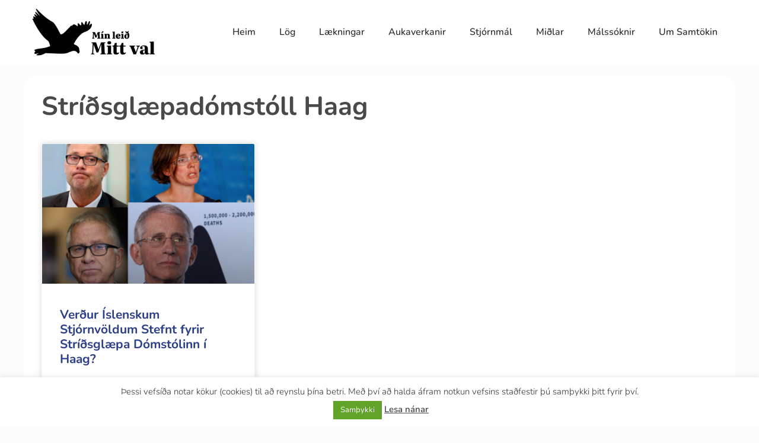

--- FILE ---
content_type: text/html; charset=UTF-8
request_url: http://mittval.is/tag/stridsglaepadomstoll-haag/
body_size: 11655
content:
<!doctype html>
<html lang="is">
<head>
	<meta charset="UTF-8">
	<meta name="viewport" content="width=device-width, initial-scale=1">
	<link rel="profile" href="https://gmpg.org/xfn/11">
	<meta name='robots' content='index, follow, max-image-preview:large, max-snippet:-1, max-video-preview:-1' />
	<style>img:is([sizes="auto" i], [sizes^="auto," i]) { contain-intrinsic-size: 3000px 1500px }</style>
	
	<!-- This site is optimized with the Yoast SEO plugin v25.7 - https://yoast.com/wordpress/plugins/seo/ -->
	<title>Stríðsglæpadómstóll Haag Archives - mittval.is</title>
	<link rel="canonical" href="http://mittval.is/tag/stridsglaepadomstoll-haag/" />
	<meta property="og:locale" content="is_IS" />
	<meta property="og:type" content="article" />
	<meta property="og:title" content="Stríðsglæpadómstóll Haag Archives - mittval.is" />
	<meta property="og:url" content="http://mittval.is/tag/stridsglaepadomstoll-haag/" />
	<meta property="og:site_name" content="mittval.is" />
	<meta name="twitter:card" content="summary_large_image" />
	<script type="application/ld+json" class="yoast-schema-graph">{"@context":"https://schema.org","@graph":[{"@type":"CollectionPage","@id":"http://mittval.is/tag/stridsglaepadomstoll-haag/","url":"http://mittval.is/tag/stridsglaepadomstoll-haag/","name":"Stríðsglæpadómstóll Haag Archives - mittval.is","isPartOf":{"@id":"https://mittval.is/#website"},"primaryImageOfPage":{"@id":"http://mittval.is/tag/stridsglaepadomstoll-haag/#primaryimage"},"image":{"@id":"http://mittval.is/tag/stridsglaepadomstoll-haag/#primaryimage"},"thumbnailUrl":"http://mittval.is/wp-content/uploads/2021/12/Screen-Shot-2021-12-29-at-15.03.01-1.png","breadcrumb":{"@id":"http://mittval.is/tag/stridsglaepadomstoll-haag/#breadcrumb"},"inLanguage":"is"},{"@type":"ImageObject","inLanguage":"is","@id":"http://mittval.is/tag/stridsglaepadomstoll-haag/#primaryimage","url":"http://mittval.is/wp-content/uploads/2021/12/Screen-Shot-2021-12-29-at-15.03.01-1.png","contentUrl":"http://mittval.is/wp-content/uploads/2021/12/Screen-Shot-2021-12-29-at-15.03.01-1.png","width":2292,"height":1776},{"@type":"BreadcrumbList","@id":"http://mittval.is/tag/stridsglaepadomstoll-haag/#breadcrumb","itemListElement":[{"@type":"ListItem","position":1,"name":"Heim","item":"https://mittval.is/"},{"@type":"ListItem","position":2,"name":"Stríðsglæpadómstóll Haag"}]},{"@type":"WebSite","@id":"https://mittval.is/#website","url":"https://mittval.is/","name":"mittval.is","description":"Mín leið - Mitt val","potentialAction":[{"@type":"SearchAction","target":{"@type":"EntryPoint","urlTemplate":"https://mittval.is/?s={search_term_string}"},"query-input":{"@type":"PropertyValueSpecification","valueRequired":true,"valueName":"search_term_string"}}],"inLanguage":"is"}]}</script>
	<!-- / Yoast SEO plugin. -->


<script>
window._wpemojiSettings = {"baseUrl":"https:\/\/s.w.org\/images\/core\/emoji\/16.0.1\/72x72\/","ext":".png","svgUrl":"https:\/\/s.w.org\/images\/core\/emoji\/16.0.1\/svg\/","svgExt":".svg","source":{"concatemoji":"http:\/\/mittval.is\/wp-includes\/js\/wp-emoji-release.min.js?ver=14b187f49f92547abc8d033a33590204"}};
/*! This file is auto-generated */
!function(s,n){var o,i,e;function c(e){try{var t={supportTests:e,timestamp:(new Date).valueOf()};sessionStorage.setItem(o,JSON.stringify(t))}catch(e){}}function p(e,t,n){e.clearRect(0,0,e.canvas.width,e.canvas.height),e.fillText(t,0,0);var t=new Uint32Array(e.getImageData(0,0,e.canvas.width,e.canvas.height).data),a=(e.clearRect(0,0,e.canvas.width,e.canvas.height),e.fillText(n,0,0),new Uint32Array(e.getImageData(0,0,e.canvas.width,e.canvas.height).data));return t.every(function(e,t){return e===a[t]})}function u(e,t){e.clearRect(0,0,e.canvas.width,e.canvas.height),e.fillText(t,0,0);for(var n=e.getImageData(16,16,1,1),a=0;a<n.data.length;a++)if(0!==n.data[a])return!1;return!0}function f(e,t,n,a){switch(t){case"flag":return n(e,"\ud83c\udff3\ufe0f\u200d\u26a7\ufe0f","\ud83c\udff3\ufe0f\u200b\u26a7\ufe0f")?!1:!n(e,"\ud83c\udde8\ud83c\uddf6","\ud83c\udde8\u200b\ud83c\uddf6")&&!n(e,"\ud83c\udff4\udb40\udc67\udb40\udc62\udb40\udc65\udb40\udc6e\udb40\udc67\udb40\udc7f","\ud83c\udff4\u200b\udb40\udc67\u200b\udb40\udc62\u200b\udb40\udc65\u200b\udb40\udc6e\u200b\udb40\udc67\u200b\udb40\udc7f");case"emoji":return!a(e,"\ud83e\udedf")}return!1}function g(e,t,n,a){var r="undefined"!=typeof WorkerGlobalScope&&self instanceof WorkerGlobalScope?new OffscreenCanvas(300,150):s.createElement("canvas"),o=r.getContext("2d",{willReadFrequently:!0}),i=(o.textBaseline="top",o.font="600 32px Arial",{});return e.forEach(function(e){i[e]=t(o,e,n,a)}),i}function t(e){var t=s.createElement("script");t.src=e,t.defer=!0,s.head.appendChild(t)}"undefined"!=typeof Promise&&(o="wpEmojiSettingsSupports",i=["flag","emoji"],n.supports={everything:!0,everythingExceptFlag:!0},e=new Promise(function(e){s.addEventListener("DOMContentLoaded",e,{once:!0})}),new Promise(function(t){var n=function(){try{var e=JSON.parse(sessionStorage.getItem(o));if("object"==typeof e&&"number"==typeof e.timestamp&&(new Date).valueOf()<e.timestamp+604800&&"object"==typeof e.supportTests)return e.supportTests}catch(e){}return null}();if(!n){if("undefined"!=typeof Worker&&"undefined"!=typeof OffscreenCanvas&&"undefined"!=typeof URL&&URL.createObjectURL&&"undefined"!=typeof Blob)try{var e="postMessage("+g.toString()+"("+[JSON.stringify(i),f.toString(),p.toString(),u.toString()].join(",")+"));",a=new Blob([e],{type:"text/javascript"}),r=new Worker(URL.createObjectURL(a),{name:"wpTestEmojiSupports"});return void(r.onmessage=function(e){c(n=e.data),r.terminate(),t(n)})}catch(e){}c(n=g(i,f,p,u))}t(n)}).then(function(e){for(var t in e)n.supports[t]=e[t],n.supports.everything=n.supports.everything&&n.supports[t],"flag"!==t&&(n.supports.everythingExceptFlag=n.supports.everythingExceptFlag&&n.supports[t]);n.supports.everythingExceptFlag=n.supports.everythingExceptFlag&&!n.supports.flag,n.DOMReady=!1,n.readyCallback=function(){n.DOMReady=!0}}).then(function(){return e}).then(function(){var e;n.supports.everything||(n.readyCallback(),(e=n.source||{}).concatemoji?t(e.concatemoji):e.wpemoji&&e.twemoji&&(t(e.twemoji),t(e.wpemoji)))}))}((window,document),window._wpemojiSettings);
</script>
<style id='wp-emoji-styles-inline-css'>

	img.wp-smiley, img.emoji {
		display: inline !important;
		border: none !important;
		box-shadow: none !important;
		height: 1em !important;
		width: 1em !important;
		margin: 0 0.07em !important;
		vertical-align: -0.1em !important;
		background: none !important;
		padding: 0 !important;
	}
</style>
<link rel='stylesheet' id='cookie-law-info-css' href='http://mittval.is/wp-content/plugins/cookie-law-info/legacy/public/css/cookie-law-info-public.css?ver=3.3.3' media='all' />
<link rel='stylesheet' id='cookie-law-info-gdpr-css' href='http://mittval.is/wp-content/plugins/cookie-law-info/legacy/public/css/cookie-law-info-gdpr.css?ver=3.3.3' media='all' />
<link rel='stylesheet' id='spbsm-stylesheet-css' href='http://mittval.is/wp-content/plugins/superb-social-share-and-follow-buttons//assets/css/frontend.css?ver=116.0.0' media='all' />
<link rel='stylesheet' id='spbsm-lato-font-css' href='http://mittval.is/wp-content/plugins/superb-social-share-and-follow-buttons//assets/lato/styles.css?ver=116.0.0' media='all' />
<link rel='stylesheet' id='hello-elementor-css' href='http://mittval.is/wp-content/themes/hello-elementor/assets/css/reset.css?ver=3.4.4' media='all' />
<link rel='stylesheet' id='hello-elementor-theme-style-css' href='http://mittval.is/wp-content/themes/hello-elementor/assets/css/theme.css?ver=3.4.4' media='all' />
<link rel='stylesheet' id='hello-elementor-header-footer-css' href='http://mittval.is/wp-content/themes/hello-elementor/assets/css/header-footer.css?ver=3.4.4' media='all' />
<link rel='stylesheet' id='vk-font-awesome-css' href='http://mittval.is/wp-content/plugins/vk-post-author-display/vendor/vektor-inc/font-awesome-versions/src/versions/6/css/all.min.css?ver=6.4.2' media='all' />
<link rel='stylesheet' id='elementor-frontend-css' href='http://mittval.is/wp-content/plugins/elementor/assets/css/frontend.min.css?ver=3.31.2' media='all' />
<link rel='stylesheet' id='widget-image-css' href='http://mittval.is/wp-content/plugins/elementor/assets/css/widget-image.min.css?ver=3.31.2' media='all' />
<link rel='stylesheet' id='widget-nav-menu-css' href='http://mittval.is/wp-content/plugins/pro-elements/assets/css/widget-nav-menu.min.css?ver=3.30.0' media='all' />
<link rel='stylesheet' id='widget-heading-css' href='http://mittval.is/wp-content/plugins/elementor/assets/css/widget-heading.min.css?ver=3.31.2' media='all' />
<link rel='stylesheet' id='widget-posts-css' href='http://mittval.is/wp-content/plugins/pro-elements/assets/css/widget-posts.min.css?ver=3.30.0' media='all' />
<link rel='stylesheet' id='elementor-icons-css' href='http://mittval.is/wp-content/plugins/elementor/assets/lib/eicons/css/elementor-icons.min.css?ver=5.43.0' media='all' />
<link rel='stylesheet' id='elementor-post-24369-css' href='http://mittval.is/wp-content/uploads/elementor/css/post-24369.css?ver=1755385292' media='all' />
<link rel='stylesheet' id='font-awesome-5-all-css' href='http://mittval.is/wp-content/plugins/elementor/assets/lib/font-awesome/css/all.min.css?ver=3.31.2' media='all' />
<link rel='stylesheet' id='font-awesome-4-shim-css' href='http://mittval.is/wp-content/plugins/elementor/assets/lib/font-awesome/css/v4-shims.min.css?ver=3.31.2' media='all' />
<link rel='stylesheet' id='elementor-post-43833-css' href='http://mittval.is/wp-content/uploads/elementor/css/post-43833.css?ver=1755385292' media='all' />
<link rel='stylesheet' id='elementor-post-43840-css' href='http://mittval.is/wp-content/uploads/elementor/css/post-43840.css?ver=1755385292' media='all' />
<link rel='stylesheet' id='elementor-post-43872-css' href='http://mittval.is/wp-content/uploads/elementor/css/post-43872.css?ver=1755385355' media='all' />
<link rel='stylesheet' id='elementor-gf-local-nunito-css' href='http://mittval.is/wp-content/uploads/elementor/google-fonts/css/nunito.css?ver=1754578532' media='all' />
<link rel='stylesheet' id='elementor-gf-local-raleway-css' href='http://mittval.is/wp-content/uploads/elementor/google-fonts/css/raleway.css?ver=1754578355' media='all' />
<link rel='stylesheet' id='elementor-gf-local-roboto-css' href='http://mittval.is/wp-content/uploads/elementor/google-fonts/css/roboto.css?ver=1754578071' media='all' />
<link rel='stylesheet' id='elementor-icons-shared-0-css' href='http://mittval.is/wp-content/plugins/elementor/assets/lib/font-awesome/css/fontawesome.min.css?ver=5.15.3' media='all' />
<link rel='stylesheet' id='elementor-icons-fa-solid-css' href='http://mittval.is/wp-content/plugins/elementor/assets/lib/font-awesome/css/solid.min.css?ver=5.15.3' media='all' />
<script src="http://mittval.is/wp-includes/js/jquery/jquery.min.js?ver=3.7.1" id="jquery-core-js"></script>
<script src="http://mittval.is/wp-includes/js/jquery/jquery-migrate.min.js?ver=3.4.1" id="jquery-migrate-js"></script>
<script id="cookie-law-info-js-extra">
var Cli_Data = {"nn_cookie_ids":[],"cookielist":[],"non_necessary_cookies":[],"ccpaEnabled":"","ccpaRegionBased":"","ccpaBarEnabled":"","strictlyEnabled":["necessary","obligatoire"],"ccpaType":"gdpr","js_blocking":"1","custom_integration":"","triggerDomRefresh":"","secure_cookies":""};
var cli_cookiebar_settings = {"animate_speed_hide":"500","animate_speed_show":"500","background":"#FFF","border":"#b1a6a6c2","border_on":"","button_1_button_colour":"#61a229","button_1_button_hover":"#4e8221","button_1_link_colour":"#fff","button_1_as_button":"1","button_1_new_win":"","button_2_button_colour":"#333","button_2_button_hover":"#292929","button_2_link_colour":"#444","button_2_as_button":"","button_2_hidebar":"1","button_3_button_colour":"#3566bb","button_3_button_hover":"#2a5296","button_3_link_colour":"#fff","button_3_as_button":"1","button_3_new_win":"","button_4_button_colour":"#000","button_4_button_hover":"#000000","button_4_link_colour":"#ffffff","button_4_as_button":"1","button_7_button_colour":"#61a229","button_7_button_hover":"#4e8221","button_7_link_colour":"#fff","button_7_as_button":"1","button_7_new_win":"","font_family":"inherit","header_fix":"","notify_animate_hide":"","notify_animate_show":"","notify_div_id":"#cookie-law-info-bar","notify_position_horizontal":"left","notify_position_vertical":"bottom","scroll_close":"","scroll_close_reload":"","accept_close_reload":"","reject_close_reload":"","showagain_tab":"1","showagain_background":"#fff","showagain_border":"#000","showagain_div_id":"#cookie-law-info-again","showagain_x_position":"100px","text":"#333333","show_once_yn":"","show_once":"10000","logging_on":"","as_popup":"","popup_overlay":"1","bar_heading_text":"","cookie_bar_as":"banner","popup_showagain_position":"bottom-right","widget_position":"left"};
var log_object = {"ajax_url":"http:\/\/mittval.is\/wp-admin\/admin-ajax.php"};
</script>
<script src="http://mittval.is/wp-content/plugins/cookie-law-info/legacy/public/js/cookie-law-info-public.js?ver=3.3.3" id="cookie-law-info-js"></script>
<script src="http://mittval.is/wp-content/plugins/elementor/assets/lib/font-awesome/js/v4-shims.min.js?ver=3.31.2" id="font-awesome-4-shim-js"></script>
<link rel="https://api.w.org/" href="http://mittval.is/wp-json/" /><link rel="alternate" title="JSON" type="application/json" href="http://mittval.is/wp-json/wp/v2/tags/713" /><link rel="EditURI" type="application/rsd+xml" title="RSD" href="http://mittval.is/xmlrpc.php?rsd" />

<meta name="generator" content="Elementor 3.31.2; features: additional_custom_breakpoints, e_element_cache; settings: css_print_method-external, google_font-enabled, font_display-auto">
			<style>
				.e-con.e-parent:nth-of-type(n+4):not(.e-lazyloaded):not(.e-no-lazyload),
				.e-con.e-parent:nth-of-type(n+4):not(.e-lazyloaded):not(.e-no-lazyload) * {
					background-image: none !important;
				}
				@media screen and (max-height: 1024px) {
					.e-con.e-parent:nth-of-type(n+3):not(.e-lazyloaded):not(.e-no-lazyload),
					.e-con.e-parent:nth-of-type(n+3):not(.e-lazyloaded):not(.e-no-lazyload) * {
						background-image: none !important;
					}
				}
				@media screen and (max-height: 640px) {
					.e-con.e-parent:nth-of-type(n+2):not(.e-lazyloaded):not(.e-no-lazyload),
					.e-con.e-parent:nth-of-type(n+2):not(.e-lazyloaded):not(.e-no-lazyload) * {
						background-image: none !important;
					}
				}
			</style>
			<link rel="icon" href="http://mittval.is/wp-content/uploads/2021/07/cropped-mittval-favicon-32x32.jpg" sizes="32x32" />
<link rel="icon" href="http://mittval.is/wp-content/uploads/2021/07/cropped-mittval-favicon-192x192.jpg" sizes="192x192" />
<link rel="apple-touch-icon" href="http://mittval.is/wp-content/uploads/2021/07/cropped-mittval-favicon-180x180.jpg" />
<meta name="msapplication-TileImage" content="http://mittval.is/wp-content/uploads/2021/07/cropped-mittval-favicon-270x270.jpg" />
</head>
<body class="archive tag tag-stridsglaepadomstoll-haag tag-713 wp-embed-responsive wp-theme-hello-elementor fa_v6_css hello-elementor-default elementor-page-43872 elementor-default elementor-template-full-width elementor-kit-24369">


<a class="skip-link screen-reader-text" href="#content">Skip to content</a>

		<div data-elementor-type="header" data-elementor-id="43833" class="elementor elementor-43833 elementor-location-header" data-elementor-post-type="elementor_library">
					<section class="elementor-section elementor-top-section elementor-element elementor-element-135e869 elementor-section-boxed elementor-section-height-default elementor-section-height-default" data-id="135e869" data-element_type="section" data-settings="{&quot;background_background&quot;:&quot;classic&quot;}">
						<div class="elementor-container elementor-column-gap-default">
					<div class="elementor-column elementor-col-100 elementor-top-column elementor-element elementor-element-df35c2f" data-id="df35c2f" data-element_type="column">
			<div class="elementor-widget-wrap elementor-element-populated">
						<section class="elementor-section elementor-inner-section elementor-element elementor-element-4617219 elementor-section-boxed elementor-section-height-default elementor-section-height-default" data-id="4617219" data-element_type="section">
						<div class="elementor-container elementor-column-gap-default">
					<div class="elementor-column elementor-col-50 elementor-inner-column elementor-element elementor-element-19af545" data-id="19af545" data-element_type="column">
			<div class="elementor-widget-wrap elementor-element-populated">
						<div class="elementor-element elementor-element-21c62ab elementor-widget elementor-widget-image" data-id="21c62ab" data-element_type="widget" data-widget_type="image.default">
				<div class="elementor-widget-container">
																<a href="https://mittval.is/">
							<img fetchpriority="high" width="694" height="270" src="https://mittval.is/wp-content/uploads/2021/07/mittval-logo.png" class="attachment-large size-large wp-image-25677" alt="" srcset="https://mittval.is/wp-content/uploads/2021/07/mittval-logo.png 694w, https://mittval.is/wp-content/uploads/2021/07/mittval-logo-600x233.png 600w, https://mittval.is/wp-content/uploads/2021/07/mittval-logo-300x117.png 300w" sizes="(max-width: 694px) 100vw, 694px" />								</a>
															</div>
				</div>
					</div>
		</div>
				<div class="elementor-column elementor-col-50 elementor-inner-column elementor-element elementor-element-f35c5d6" data-id="f35c5d6" data-element_type="column">
			<div class="elementor-widget-wrap elementor-element-populated">
						<div class="elementor-element elementor-element-74c7b8a elementor-nav-menu__align-end elementor-nav-menu--dropdown-tablet elementor-nav-menu__text-align-aside elementor-nav-menu--toggle elementor-nav-menu--burger elementor-widget elementor-widget-nav-menu" data-id="74c7b8a" data-element_type="widget" data-settings="{&quot;layout&quot;:&quot;horizontal&quot;,&quot;submenu_icon&quot;:{&quot;value&quot;:&quot;&lt;i class=\&quot;fas fa-caret-down\&quot;&gt;&lt;\/i&gt;&quot;,&quot;library&quot;:&quot;fa-solid&quot;},&quot;toggle&quot;:&quot;burger&quot;}" data-widget_type="nav-menu.default">
				<div class="elementor-widget-container">
								<nav aria-label="Menu" class="elementor-nav-menu--main elementor-nav-menu__container elementor-nav-menu--layout-horizontal e--pointer-underline e--animation-fade">
				<ul id="menu-1-74c7b8a" class="elementor-nav-menu"><li class="menu-item menu-item-type-custom menu-item-object-custom menu-item-home menu-item-25604"><a href="http://mittval.is" class="elementor-item">Heim</a></li>
<li class="menu-item menu-item-type-taxonomy menu-item-object-category menu-item-24896"><a href="http://mittval.is/category/log-og-sattmalar/" class="elementor-item">Lög</a></li>
<li class="menu-item menu-item-type-taxonomy menu-item-object-category menu-item-25244"><a href="http://mittval.is/category/laekningar/" class="elementor-item">Lækningar</a></li>
<li class="menu-item menu-item-type-taxonomy menu-item-object-category menu-item-25246"><a href="http://mittval.is/category/aukaverkanir/" class="elementor-item">Aukaverkanir</a></li>
<li class="menu-item menu-item-type-taxonomy menu-item-object-category menu-item-25245"><a href="http://mittval.is/category/stjornmal/" class="elementor-item">Stjórnmál</a></li>
<li class="menu-item menu-item-type-taxonomy menu-item-object-category menu-item-25247"><a href="http://mittval.is/category/midlar/" class="elementor-item">Miðlar</a></li>
<li class="menu-item menu-item-type-taxonomy menu-item-object-category menu-item-24831"><a href="http://mittval.is/category/malssoknir/" class="elementor-item">Málssóknir</a></li>
<li class="menu-item menu-item-type-post_type menu-item-object-page menu-item-24654"><a href="http://mittval.is/um-okkur/" class="elementor-item">Um Samtökin</a></li>
</ul>			</nav>
					<div class="elementor-menu-toggle" role="button" tabindex="0" aria-label="Menu Toggle" aria-expanded="false">
			<i aria-hidden="true" role="presentation" class="elementor-menu-toggle__icon--open eicon-menu-bar"></i><i aria-hidden="true" role="presentation" class="elementor-menu-toggle__icon--close eicon-close"></i>		</div>
					<nav class="elementor-nav-menu--dropdown elementor-nav-menu__container" aria-hidden="true">
				<ul id="menu-2-74c7b8a" class="elementor-nav-menu"><li class="menu-item menu-item-type-custom menu-item-object-custom menu-item-home menu-item-25604"><a href="http://mittval.is" class="elementor-item" tabindex="-1">Heim</a></li>
<li class="menu-item menu-item-type-taxonomy menu-item-object-category menu-item-24896"><a href="http://mittval.is/category/log-og-sattmalar/" class="elementor-item" tabindex="-1">Lög</a></li>
<li class="menu-item menu-item-type-taxonomy menu-item-object-category menu-item-25244"><a href="http://mittval.is/category/laekningar/" class="elementor-item" tabindex="-1">Lækningar</a></li>
<li class="menu-item menu-item-type-taxonomy menu-item-object-category menu-item-25246"><a href="http://mittval.is/category/aukaverkanir/" class="elementor-item" tabindex="-1">Aukaverkanir</a></li>
<li class="menu-item menu-item-type-taxonomy menu-item-object-category menu-item-25245"><a href="http://mittval.is/category/stjornmal/" class="elementor-item" tabindex="-1">Stjórnmál</a></li>
<li class="menu-item menu-item-type-taxonomy menu-item-object-category menu-item-25247"><a href="http://mittval.is/category/midlar/" class="elementor-item" tabindex="-1">Miðlar</a></li>
<li class="menu-item menu-item-type-taxonomy menu-item-object-category menu-item-24831"><a href="http://mittval.is/category/malssoknir/" class="elementor-item" tabindex="-1">Málssóknir</a></li>
<li class="menu-item menu-item-type-post_type menu-item-object-page menu-item-24654"><a href="http://mittval.is/um-okkur/" class="elementor-item" tabindex="-1">Um Samtökin</a></li>
</ul>			</nav>
						</div>
				</div>
					</div>
		</div>
					</div>
		</section>
					</div>
		</div>
					</div>
		</section>
				</div>
				<div data-elementor-type="archive" data-elementor-id="43872" class="elementor elementor-43872 elementor-location-archive" data-elementor-post-type="elementor_library">
					<section class="elementor-section elementor-top-section elementor-element elementor-element-3c8b7088 elementor-section-boxed elementor-section-height-default elementor-section-height-default" data-id="3c8b7088" data-element_type="section">
						<div class="elementor-container elementor-column-gap-default">
					<div class="elementor-column elementor-col-100 elementor-top-column elementor-element elementor-element-1efc659d" data-id="1efc659d" data-element_type="column" data-settings="{&quot;background_background&quot;:&quot;classic&quot;}">
			<div class="elementor-widget-wrap elementor-element-populated">
						<div class="elementor-element elementor-element-b104705 elementor-widget elementor-widget-theme-archive-title elementor-page-title elementor-widget-heading" data-id="b104705" data-element_type="widget" data-widget_type="theme-archive-title.default">
				<div class="elementor-widget-container">
					<h1 class="elementor-heading-title elementor-size-default">Stríðsglæpadómstóll Haag</h1>				</div>
				</div>
				<div class="elementor-element elementor-element-f7f8440 elementor-grid-3 elementor-grid-tablet-2 elementor-grid-mobile-1 elementor-posts--thumbnail-top elementor-card-shadow-yes elementor-posts__hover-gradient elementor-widget elementor-widget-archive-posts" data-id="f7f8440" data-element_type="widget" data-settings="{&quot;archive_cards_columns&quot;:&quot;3&quot;,&quot;archive_cards_columns_tablet&quot;:&quot;2&quot;,&quot;archive_cards_columns_mobile&quot;:&quot;1&quot;,&quot;archive_cards_row_gap&quot;:{&quot;unit&quot;:&quot;px&quot;,&quot;size&quot;:35,&quot;sizes&quot;:[]},&quot;archive_cards_row_gap_tablet&quot;:{&quot;unit&quot;:&quot;px&quot;,&quot;size&quot;:&quot;&quot;,&quot;sizes&quot;:[]},&quot;archive_cards_row_gap_mobile&quot;:{&quot;unit&quot;:&quot;px&quot;,&quot;size&quot;:&quot;&quot;,&quot;sizes&quot;:[]},&quot;pagination_type&quot;:&quot;numbers&quot;}" data-widget_type="archive-posts.archive_cards">
				<div class="elementor-widget-container">
							<div class="elementor-posts-container elementor-posts elementor-posts--skin-cards elementor-grid" role="list">
				<article class="elementor-post elementor-grid-item post-32554 post type-post status-publish format-standard has-post-thumbnail hentry category-evropudomstoll category-glaepur-gegn-mannkyninu category-cilla category-stridsglaepadomstollinn-i-haag category-verndum-bornin tag-glaepur-gegn-islenskum-bornum tag-glaepur-gegn-mannkyni tag-hallur-hallsson tag-lyfjatilraun-a-islenskum-bornum tag-reiner-fuellmich tag-stridsglaepadomstoll-haag" role="listitem">
			<div class="elementor-post__card">
				<a class="elementor-post__thumbnail__link" href="http://mittval.is/verdur-islenskum-stjornvoldum-stefnt-fyrir-stridsglaepadomstolinn-i-haag-a-endanum/" tabindex="-1" ><div class="elementor-post__thumbnail"><img width="768" height="595" src="http://mittval.is/wp-content/uploads/2021/12/Screen-Shot-2021-12-29-at-15.03.01-1-768x595.png" class="attachment-medium_large size-medium_large wp-image-32373" alt="" decoding="async" srcset="http://mittval.is/wp-content/uploads/2021/12/Screen-Shot-2021-12-29-at-15.03.01-1-768x595.png 768w, http://mittval.is/wp-content/uploads/2021/12/Screen-Shot-2021-12-29-at-15.03.01-1-600x465.png 600w, http://mittval.is/wp-content/uploads/2021/12/Screen-Shot-2021-12-29-at-15.03.01-1-300x232.png 300w, http://mittval.is/wp-content/uploads/2021/12/Screen-Shot-2021-12-29-at-15.03.01-1-1024x793.png 1024w, http://mittval.is/wp-content/uploads/2021/12/Screen-Shot-2021-12-29-at-15.03.01-1-1536x1190.png 1536w, http://mittval.is/wp-content/uploads/2021/12/Screen-Shot-2021-12-29-at-15.03.01-1-2048x1587.png 2048w" sizes="(max-width: 768px) 100vw, 768px" /></div></a>
				<div class="elementor-post__text">
				<h2 class="elementor-post__title">
			<a href="http://mittval.is/verdur-islenskum-stjornvoldum-stefnt-fyrir-stridsglaepadomstolinn-i-haag-a-endanum/" >
				Verður Íslenskum Stjórnvöldum Stefnt fyrir Stríðsglæpa Dómstólinn í Haag?			</a>
		</h2>
				<div class="elementor-post__excerpt">
			<p>Hallur Hallsson skrifar á Facebook  ÞAÐ LOGAR TÝRA EN HVAÐ VEIT WILLUM ÞÓR? Opinn fundur í velferðarnefnd um bólusetningu 5 til 11 ára barna gegn</p>
		</div>
		
		<a class="elementor-post__read-more" href="http://mittval.is/verdur-islenskum-stjornvoldum-stefnt-fyrir-stridsglaepadomstolinn-i-haag-a-endanum/" aria-label="Read more about Verður Íslenskum Stjórnvöldum Stefnt fyrir Stríðsglæpa Dómstólinn í Haag?" tabindex="-1" >
			Lesa meira »		</a>

				</div>
				<div class="elementor-post__meta-data">
					<span class="elementor-post-date">
			4. janúar, 2022		</span>
				</div>
					</div>
		</article>
				</div>
		
						</div>
				</div>
					</div>
		</div>
					</div>
		</section>
				</div>
				<div data-elementor-type="footer" data-elementor-id="43840" class="elementor elementor-43840 elementor-location-footer" data-elementor-post-type="elementor_library">
					<section class="elementor-section elementor-top-section elementor-element elementor-element-357d592 elementor-section-boxed elementor-section-height-default elementor-section-height-default" data-id="357d592" data-element_type="section" data-settings="{&quot;background_background&quot;:&quot;classic&quot;}">
						<div class="elementor-container elementor-column-gap-no">
					<div class="elementor-column elementor-col-100 elementor-top-column elementor-element elementor-element-8368f0a" data-id="8368f0a" data-element_type="column" data-settings="{&quot;background_background&quot;:&quot;classic&quot;}">
			<div class="elementor-widget-wrap elementor-element-populated">
						<div class="elementor-element elementor-element-51690bd elementor-widget elementor-widget-text-editor" data-id="51690bd" data-element_type="widget" data-widget_type="text-editor.default">
				<div class="elementor-widget-container">
									<p style="text-align: center;">MittVal.is © Allur réttur áskilinn 2025</p>								</div>
				</div>
					</div>
		</div>
					</div>
		</section>
				</div>
		
<script type="speculationrules">
{"prefetch":[{"source":"document","where":{"and":[{"href_matches":"\/*"},{"not":{"href_matches":["\/wp-*.php","\/wp-admin\/*","\/wp-content\/uploads\/*","\/wp-content\/*","\/wp-content\/plugins\/*","\/wp-content\/themes\/hello-elementor\/*","\/*\\?(.+)"]}},{"not":{"selector_matches":"a[rel~=\"nofollow\"]"}},{"not":{"selector_matches":".no-prefetch, .no-prefetch a"}}]},"eagerness":"conservative"}]}
</script>
<!--googleoff: all--><div id="cookie-law-info-bar" data-nosnippet="true"><span>Þessi vefsíða notar kökur (cookies) til að reynslu þína betri. Með því að halda áfram notkun vefsins staðfestir þú samþykki þitt fyrir því. <br><a role='button' data-cli_action="accept" id="cookie_action_close_header" class="medium cli-plugin-button cli-plugin-main-button cookie_action_close_header cli_action_button wt-cli-accept-btn">Samþykki</a> <a href="https://mittval.is/skilmalar/" id="CONSTANT_OPEN_URL" target="_blank" class="cli-plugin-main-link">Lesa nánar</a></span></div><div id="cookie-law-info-again" data-nosnippet="true"><span id="cookie_hdr_showagain">Persónuverndarstefna</span></div><div class="cli-modal" data-nosnippet="true" id="cliSettingsPopup" tabindex="-1" role="dialog" aria-labelledby="cliSettingsPopup" aria-hidden="true">
  <div class="cli-modal-dialog" role="document">
	<div class="cli-modal-content cli-bar-popup">
		  <button type="button" class="cli-modal-close" id="cliModalClose">
			<svg class="" viewBox="0 0 24 24"><path d="M19 6.41l-1.41-1.41-5.59 5.59-5.59-5.59-1.41 1.41 5.59 5.59-5.59 5.59 1.41 1.41 5.59-5.59 5.59 5.59 1.41-1.41-5.59-5.59z"></path><path d="M0 0h24v24h-24z" fill="none"></path></svg>
			<span class="wt-cli-sr-only">Close</span>
		  </button>
		  <div class="cli-modal-body">
			<div class="cli-container-fluid cli-tab-container">
	<div class="cli-row">
		<div class="cli-col-12 cli-align-items-stretch cli-px-0">
			<div class="cli-privacy-overview">
				<h4>Privacy Overview</h4>				<div class="cli-privacy-content">
					<div class="cli-privacy-content-text">This website uses cookies to improve your experience while you navigate through the website. Out of these, the cookies that are categorized as necessary are stored on your browser as they are essential for the working of basic functionalities of the website. We also use third-party cookies that help us analyze and understand how you use this website. These cookies will be stored in your browser only with your consent. You also have the option to opt-out of these cookies. But opting out of some of these cookies may affect your browsing experience.</div>
				</div>
				<a class="cli-privacy-readmore" aria-label="Show more" role="button" data-readmore-text="Show more" data-readless-text="Show less"></a>			</div>
		</div>
		<div class="cli-col-12 cli-align-items-stretch cli-px-0 cli-tab-section-container">
												<div class="cli-tab-section">
						<div class="cli-tab-header">
							<a role="button" tabindex="0" class="cli-nav-link cli-settings-mobile" data-target="necessary" data-toggle="cli-toggle-tab">
								Necessary							</a>
															<div class="wt-cli-necessary-checkbox">
									<input type="checkbox" class="cli-user-preference-checkbox"  id="wt-cli-checkbox-necessary" data-id="checkbox-necessary" checked="checked"  />
									<label class="form-check-label" for="wt-cli-checkbox-necessary">Necessary</label>
								</div>
								<span class="cli-necessary-caption">Always Enabled</span>
													</div>
						<div class="cli-tab-content">
							<div class="cli-tab-pane cli-fade" data-id="necessary">
								<div class="wt-cli-cookie-description">
									Necessary cookies are absolutely essential for the website to function properly. These cookies ensure basic functionalities and security features of the website, anonymously.
<table class="cookielawinfo-row-cat-table cookielawinfo-winter"><thead><tr><th class="cookielawinfo-column-1">Cookie</th><th class="cookielawinfo-column-3">Duration</th><th class="cookielawinfo-column-4">Description</th></tr></thead><tbody><tr class="cookielawinfo-row"><td class="cookielawinfo-column-1">cookielawinfo-checbox-analytics</td><td class="cookielawinfo-column-3">11 months</td><td class="cookielawinfo-column-4">This cookie is set by GDPR Cookie Consent plugin. The cookie is used to store the user consent for the cookies in the category "Analytics".</td></tr><tr class="cookielawinfo-row"><td class="cookielawinfo-column-1">cookielawinfo-checbox-functional</td><td class="cookielawinfo-column-3">11 months</td><td class="cookielawinfo-column-4">The cookie is set by GDPR cookie consent to record the user consent for the cookies in the category "Functional".</td></tr><tr class="cookielawinfo-row"><td class="cookielawinfo-column-1">cookielawinfo-checbox-others</td><td class="cookielawinfo-column-3">11 months</td><td class="cookielawinfo-column-4">This cookie is set by GDPR Cookie Consent plugin. The cookie is used to store the user consent for the cookies in the category "Other.</td></tr><tr class="cookielawinfo-row"><td class="cookielawinfo-column-1">cookielawinfo-checkbox-necessary</td><td class="cookielawinfo-column-3">11 months</td><td class="cookielawinfo-column-4">This cookie is set by GDPR Cookie Consent plugin. The cookies is used to store the user consent for the cookies in the category "Necessary".</td></tr><tr class="cookielawinfo-row"><td class="cookielawinfo-column-1">cookielawinfo-checkbox-performance</td><td class="cookielawinfo-column-3">11 months</td><td class="cookielawinfo-column-4">This cookie is set by GDPR Cookie Consent plugin. The cookie is used to store the user consent for the cookies in the category "Performance".</td></tr><tr class="cookielawinfo-row"><td class="cookielawinfo-column-1">viewed_cookie_policy</td><td class="cookielawinfo-column-3">11 months</td><td class="cookielawinfo-column-4">The cookie is set by the GDPR Cookie Consent plugin and is used to store whether or not user has consented to the use of cookies. It does not store any personal data.</td></tr></tbody></table>								</div>
							</div>
						</div>
					</div>
																	<div class="cli-tab-section">
						<div class="cli-tab-header">
							<a role="button" tabindex="0" class="cli-nav-link cli-settings-mobile" data-target="functional" data-toggle="cli-toggle-tab">
								Functional							</a>
															<div class="cli-switch">
									<input type="checkbox" id="wt-cli-checkbox-functional" class="cli-user-preference-checkbox"  data-id="checkbox-functional" />
									<label for="wt-cli-checkbox-functional" class="cli-slider" data-cli-enable="Enabled" data-cli-disable="Disabled"><span class="wt-cli-sr-only">Functional</span></label>
								</div>
													</div>
						<div class="cli-tab-content">
							<div class="cli-tab-pane cli-fade" data-id="functional">
								<div class="wt-cli-cookie-description">
									Functional cookies help to perform certain functionalities like sharing the content of the website on social media platforms, collect feedbacks, and other third-party features.
								</div>
							</div>
						</div>
					</div>
																	<div class="cli-tab-section">
						<div class="cli-tab-header">
							<a role="button" tabindex="0" class="cli-nav-link cli-settings-mobile" data-target="performance" data-toggle="cli-toggle-tab">
								Performance							</a>
															<div class="cli-switch">
									<input type="checkbox" id="wt-cli-checkbox-performance" class="cli-user-preference-checkbox"  data-id="checkbox-performance" />
									<label for="wt-cli-checkbox-performance" class="cli-slider" data-cli-enable="Enabled" data-cli-disable="Disabled"><span class="wt-cli-sr-only">Performance</span></label>
								</div>
													</div>
						<div class="cli-tab-content">
							<div class="cli-tab-pane cli-fade" data-id="performance">
								<div class="wt-cli-cookie-description">
									Performance cookies are used to understand and analyze the key performance indexes of the website which helps in delivering a better user experience for the visitors.
								</div>
							</div>
						</div>
					</div>
																	<div class="cli-tab-section">
						<div class="cli-tab-header">
							<a role="button" tabindex="0" class="cli-nav-link cli-settings-mobile" data-target="analytics" data-toggle="cli-toggle-tab">
								Analytics							</a>
															<div class="cli-switch">
									<input type="checkbox" id="wt-cli-checkbox-analytics" class="cli-user-preference-checkbox"  data-id="checkbox-analytics" />
									<label for="wt-cli-checkbox-analytics" class="cli-slider" data-cli-enable="Enabled" data-cli-disable="Disabled"><span class="wt-cli-sr-only">Analytics</span></label>
								</div>
													</div>
						<div class="cli-tab-content">
							<div class="cli-tab-pane cli-fade" data-id="analytics">
								<div class="wt-cli-cookie-description">
									Analytical cookies are used to understand how visitors interact with the website. These cookies help provide information on metrics the number of visitors, bounce rate, traffic source, etc.
								</div>
							</div>
						</div>
					</div>
																	<div class="cli-tab-section">
						<div class="cli-tab-header">
							<a role="button" tabindex="0" class="cli-nav-link cli-settings-mobile" data-target="advertisement" data-toggle="cli-toggle-tab">
								Advertisement							</a>
															<div class="cli-switch">
									<input type="checkbox" id="wt-cli-checkbox-advertisement" class="cli-user-preference-checkbox"  data-id="checkbox-advertisement" />
									<label for="wt-cli-checkbox-advertisement" class="cli-slider" data-cli-enable="Enabled" data-cli-disable="Disabled"><span class="wt-cli-sr-only">Advertisement</span></label>
								</div>
													</div>
						<div class="cli-tab-content">
							<div class="cli-tab-pane cli-fade" data-id="advertisement">
								<div class="wt-cli-cookie-description">
									Advertisement cookies are used to provide visitors with relevant ads and marketing campaigns. These cookies track visitors across websites and collect information to provide customized ads.
								</div>
							</div>
						</div>
					</div>
																	<div class="cli-tab-section">
						<div class="cli-tab-header">
							<a role="button" tabindex="0" class="cli-nav-link cli-settings-mobile" data-target="others" data-toggle="cli-toggle-tab">
								Others							</a>
															<div class="cli-switch">
									<input type="checkbox" id="wt-cli-checkbox-others" class="cli-user-preference-checkbox"  data-id="checkbox-others" />
									<label for="wt-cli-checkbox-others" class="cli-slider" data-cli-enable="Enabled" data-cli-disable="Disabled"><span class="wt-cli-sr-only">Others</span></label>
								</div>
													</div>
						<div class="cli-tab-content">
							<div class="cli-tab-pane cli-fade" data-id="others">
								<div class="wt-cli-cookie-description">
									Other uncategorized cookies are those that are being analyzed and have not been classified into a category as yet.
								</div>
							</div>
						</div>
					</div>
										</div>
	</div>
</div>
		  </div>
		  <div class="cli-modal-footer">
			<div class="wt-cli-element cli-container-fluid cli-tab-container">
				<div class="cli-row">
					<div class="cli-col-12 cli-align-items-stretch cli-px-0">
						<div class="cli-tab-footer wt-cli-privacy-overview-actions">
						
															<a id="wt-cli-privacy-save-btn" role="button" tabindex="0" data-cli-action="accept" class="wt-cli-privacy-btn cli_setting_save_button wt-cli-privacy-accept-btn cli-btn">SAVE &amp; ACCEPT</a>
													</div>
						
					</div>
				</div>
			</div>
		</div>
	</div>
  </div>
</div>
<div class="cli-modal-backdrop cli-fade cli-settings-overlay"></div>
<div class="cli-modal-backdrop cli-fade cli-popupbar-overlay"></div>
<!--googleon: all-->		<div class='asp_hidden_data' id="asp_hidden_data" style="display: none !important;">
			<svg style="position:absolute" height="0" width="0">
				<filter id="aspblur">
					<feGaussianBlur in="SourceGraphic" stdDeviation="4"/>
				</filter>
			</svg>
			<svg style="position:absolute" height="0" width="0">
				<filter id="no_aspblur"></filter>
			</svg>
		</div>
				<style>
			:root {
				-webkit-user-select: none;
				-webkit-touch-callout: none;
				-ms-user-select: none;
				-moz-user-select: none;
				user-select: none;
			}
		</style>
		<script type="text/javascript">
			/*<![CDATA[*/
			document.oncontextmenu = function(event) {
				if (event.target.tagName != 'INPUT' && event.target.tagName != 'TEXTAREA') {
					event.preventDefault();
				}
			};
			document.ondragstart = function() {
				if (event.target.tagName != 'INPUT' && event.target.tagName != 'TEXTAREA') {
					event.preventDefault();
				}
			};
			/*]]>*/
		</script>
					<script>
				const lazyloadRunObserver = () => {
					const lazyloadBackgrounds = document.querySelectorAll( `.e-con.e-parent:not(.e-lazyloaded)` );
					const lazyloadBackgroundObserver = new IntersectionObserver( ( entries ) => {
						entries.forEach( ( entry ) => {
							if ( entry.isIntersecting ) {
								let lazyloadBackground = entry.target;
								if( lazyloadBackground ) {
									lazyloadBackground.classList.add( 'e-lazyloaded' );
								}
								lazyloadBackgroundObserver.unobserve( entry.target );
							}
						});
					}, { rootMargin: '200px 0px 200px 0px' } );
					lazyloadBackgrounds.forEach( ( lazyloadBackground ) => {
						lazyloadBackgroundObserver.observe( lazyloadBackground );
					} );
				};
				const events = [
					'DOMContentLoaded',
					'elementor/lazyload/observe',
				];
				events.forEach( ( event ) => {
					document.addEventListener( event, lazyloadRunObserver );
				} );
			</script>
			<link rel='stylesheet' id='cookie-law-info-table-css' href='http://mittval.is/wp-content/plugins/cookie-law-info/legacy/public/css/cookie-law-info-table.css?ver=3.3.3' media='all' />
<script src="http://mittval.is/wp-content/plugins/elementor/assets/js/webpack.runtime.min.js?ver=3.31.2" id="elementor-webpack-runtime-js"></script>
<script src="http://mittval.is/wp-content/plugins/elementor/assets/js/frontend-modules.min.js?ver=3.31.2" id="elementor-frontend-modules-js"></script>
<script src="http://mittval.is/wp-includes/js/jquery/ui/core.min.js?ver=1.13.3" id="jquery-ui-core-js"></script>
<script id="elementor-frontend-js-before">
var elementorFrontendConfig = {"environmentMode":{"edit":false,"wpPreview":false,"isScriptDebug":false},"i18n":{"shareOnFacebook":"Share on Facebook","shareOnTwitter":"Share on Twitter","pinIt":"Pin it","download":"Download","downloadImage":"Download image","fullscreen":"Fullscreen","zoom":"Zoom","share":"Share","playVideo":"Play Video","previous":"Fyrri","next":"N\u00e6sta","close":"Close","a11yCarouselPrevSlideMessage":"Previous slide","a11yCarouselNextSlideMessage":"Next slide","a11yCarouselFirstSlideMessage":"This is the first slide","a11yCarouselLastSlideMessage":"This is the last slide","a11yCarouselPaginationBulletMessage":"Go to slide"},"is_rtl":false,"breakpoints":{"xs":0,"sm":480,"md":768,"lg":1025,"xl":1440,"xxl":1600},"responsive":{"breakpoints":{"mobile":{"label":"Mobile Portrait","value":767,"default_value":767,"direction":"max","is_enabled":true},"mobile_extra":{"label":"Mobile Landscape","value":880,"default_value":880,"direction":"max","is_enabled":false},"tablet":{"label":"Tablet Portrait","value":1024,"default_value":1024,"direction":"max","is_enabled":true},"tablet_extra":{"label":"Tablet Landscape","value":1200,"default_value":1200,"direction":"max","is_enabled":false},"laptop":{"label":"Laptop","value":1366,"default_value":1366,"direction":"max","is_enabled":false},"widescreen":{"label":"Widescreen","value":2400,"default_value":2400,"direction":"min","is_enabled":false}},
"hasCustomBreakpoints":false},"version":"3.31.2","is_static":false,"experimentalFeatures":{"additional_custom_breakpoints":true,"theme_builder_v2":true,"e_element_cache":true,"home_screen":true,"global_classes_should_enforce_capabilities":true,"e_variables":true,"cloud-library":true,"e_opt_in_v4_page":true},"urls":{"assets":"http:\/\/mittval.is\/wp-content\/plugins\/elementor\/assets\/","ajaxurl":"http:\/\/mittval.is\/wp-admin\/admin-ajax.php","uploadUrl":"http:\/\/mittval.is\/wp-content\/uploads"},"nonces":{"floatingButtonsClickTracking":"a363f25bcd"},"swiperClass":"swiper","settings":{"editorPreferences":[]},"kit":{"body_background_background":"classic","active_breakpoints":["viewport_mobile","viewport_tablet"],"global_image_lightbox":"yes","lightbox_enable_counter":"yes","lightbox_enable_fullscreen":"yes","lightbox_enable_zoom":"yes","lightbox_enable_share":"yes","lightbox_title_src":"title","lightbox_description_src":"description"},"post":{"id":0,"title":"Str\u00ed\u00f0sgl\u00e6pad\u00f3mst\u00f3ll Haag Archives - mittval.is","excerpt":""}};
</script>
<script src="http://mittval.is/wp-content/plugins/elementor/assets/js/frontend.min.js?ver=3.31.2" id="elementor-frontend-js"></script>
<script src="http://mittval.is/wp-content/plugins/pro-elements/assets/lib/smartmenus/jquery.smartmenus.min.js?ver=1.2.1" id="smartmenus-js"></script>
<script src="http://mittval.is/wp-includes/js/imagesloaded.min.js?ver=5.0.0" id="imagesloaded-js"></script>
<script src="http://mittval.is/wp-content/plugins/pro-elements/assets/js/webpack-pro.runtime.min.js?ver=3.30.0" id="elementor-pro-webpack-runtime-js"></script>
<script src="http://mittval.is/wp-includes/js/dist/hooks.min.js?ver=4d63a3d491d11ffd8ac6" id="wp-hooks-js"></script>
<script src="http://mittval.is/wp-includes/js/dist/i18n.min.js?ver=5e580eb46a90c2b997e6" id="wp-i18n-js"></script>
<script id="wp-i18n-js-after">
wp.i18n.setLocaleData( { 'text direction\u0004ltr': [ 'ltr' ] } );
</script>
<script id="elementor-pro-frontend-js-before">
var ElementorProFrontendConfig = {"ajaxurl":"http:\/\/mittval.is\/wp-admin\/admin-ajax.php","nonce":"355ea2fd9b","urls":{"assets":"http:\/\/mittval.is\/wp-content\/plugins\/pro-elements\/assets\/","rest":"http:\/\/mittval.is\/wp-json\/"},"settings":{"lazy_load_background_images":true},"popup":{"hasPopUps":false},"shareButtonsNetworks":{"facebook":{"title":"Facebook","has_counter":true},"twitter":{"title":"Twitter"},"linkedin":{"title":"LinkedIn","has_counter":true},"pinterest":{"title":"Pinterest","has_counter":true},"reddit":{"title":"Reddit","has_counter":true},"vk":{"title":"VK","has_counter":true},"odnoklassniki":{"title":"OK","has_counter":true},"tumblr":{"title":"Tumblr"},"digg":{"title":"Digg"},"skype":{"title":"Skype"},"stumbleupon":{"title":"StumbleUpon","has_counter":true},"mix":{"title":"Mix"},"telegram":{"title":"Telegram"},"pocket":{"title":"Pocket","has_counter":true},"xing":{"title":"XING","has_counter":true},"whatsapp":{"title":"WhatsApp"},"email":{"title":"Email"},"print":{"title":"Print"},"x-twitter":{"title":"X"},"threads":{"title":"Threads"}},
"facebook_sdk":{"lang":"is_IS","app_id":""},"lottie":{"defaultAnimationUrl":"http:\/\/mittval.is\/wp-content\/plugins\/pro-elements\/modules\/lottie\/assets\/animations\/default.json"}};
</script>
<script src="http://mittval.is/wp-content/plugins/pro-elements/assets/js/frontend.min.js?ver=3.30.0" id="elementor-pro-frontend-js"></script>
<script src="http://mittval.is/wp-content/plugins/pro-elements/assets/js/elements-handlers.min.js?ver=3.30.0" id="pro-elements-handlers-js"></script>

</body>
</html>


--- FILE ---
content_type: text/css
request_url: http://mittval.is/wp-content/uploads/elementor/css/post-24369.css?ver=1755385292
body_size: 632
content:
.elementor-kit-24369{--e-global-color-primary:#494949;--e-global-color-secondary:#54595F;--e-global-color-text:#7A7A7A;--e-global-color-accent:#2C3F89;--e-global-typography-primary-font-family:"Nunito";--e-global-typography-primary-font-size:16px;--e-global-typography-primary-font-weight:600;--e-global-typography-secondary-font-family:"Raleway";--e-global-typography-secondary-font-size:14px;--e-global-typography-secondary-font-weight:400;--e-global-typography-text-font-family:"Nunito";--e-global-typography-text-font-weight:400;--e-global-typography-accent-font-family:"Roboto";--e-global-typography-accent-font-weight:500;background-color:#FCFCFC;font-family:"Nunito", Sans-serif;}.elementor-kit-24369 button,.elementor-kit-24369 input[type="button"],.elementor-kit-24369 input[type="submit"],.elementor-kit-24369 .elementor-button{background-color:#5B4BC3;}.elementor-kit-24369 e-page-transition{background-color:#FFBC7D;}.elementor-kit-24369 a{color:var( --e-global-color-accent );text-decoration:underline;}.elementor-kit-24369 a:hover{color:#466AF7;}.elementor-kit-24369 h1{color:var( --e-global-color-primary );font-family:"Nunito", Sans-serif;font-size:44px;font-weight:700;}.elementor-kit-24369 h2{color:var( --e-global-color-primary );font-family:"Nunito", Sans-serif;font-size:24px;font-weight:700;}.elementor-kit-24369 h3{color:var( --e-global-color-primary );font-family:"Nunito", Sans-serif;font-size:18px;font-weight:500;}.elementor-kit-24369 h4{color:var( --e-global-color-primary );font-family:var( --e-global-typography-primary-font-family ), Sans-serif;font-size:var( --e-global-typography-primary-font-size );font-weight:var( --e-global-typography-primary-font-weight );}.elementor-kit-24369 h5{color:var( --e-global-color-primary );font-family:var( --e-global-typography-primary-font-family ), Sans-serif;font-size:var( --e-global-typography-primary-font-size );font-weight:var( --e-global-typography-primary-font-weight );}.elementor-kit-24369 h6{color:var( --e-global-color-primary );font-family:var( --e-global-typography-primary-font-family ), Sans-serif;font-size:var( --e-global-typography-primary-font-size );font-weight:var( --e-global-typography-primary-font-weight );}.elementor-section.elementor-section-boxed > .elementor-container{max-width:1200px;}.e-con{--container-max-width:1200px;}.elementor-widget:not(:last-child){margin-block-end:20px;}.elementor-element{--widgets-spacing:20px 20px;--widgets-spacing-row:20px;--widgets-spacing-column:20px;}{}h1.entry-title{display:var(--page-title-display);}@media(max-width:1024px){.elementor-kit-24369 h4{font-size:var( --e-global-typography-primary-font-size );}.elementor-kit-24369 h5{font-size:var( --e-global-typography-primary-font-size );}.elementor-kit-24369 h6{font-size:var( --e-global-typography-primary-font-size );}.elementor-section.elementor-section-boxed > .elementor-container{max-width:1024px;}.e-con{--container-max-width:1024px;}}@media(max-width:767px){.elementor-kit-24369 h4{font-size:var( --e-global-typography-primary-font-size );}.elementor-kit-24369 h5{font-size:var( --e-global-typography-primary-font-size );}.elementor-kit-24369 h6{font-size:var( --e-global-typography-primary-font-size );}.elementor-section.elementor-section-boxed > .elementor-container{max-width:767px;}.e-con{--container-max-width:767px;}}

--- FILE ---
content_type: text/css
request_url: http://mittval.is/wp-content/uploads/elementor/css/post-43833.css?ver=1755385292
body_size: 753
content:
.elementor-43833 .elementor-element.elementor-element-135e869:not(.elementor-motion-effects-element-type-background), .elementor-43833 .elementor-element.elementor-element-135e869 > .elementor-motion-effects-container > .elementor-motion-effects-layer{background-color:#FFFFFF;}.elementor-43833 .elementor-element.elementor-element-135e869{transition:background 0.3s, border 0.3s, border-radius 0.3s, box-shadow 0.3s;}.elementor-43833 .elementor-element.elementor-element-135e869 > .elementor-background-overlay{transition:background 0.3s, border-radius 0.3s, opacity 0.3s;}.elementor-43833 .elementor-element.elementor-element-df35c2f > .elementor-element-populated{padding:0px 0px 0px 0px;}.elementor-43833 .elementor-element.elementor-element-21c62ab{text-align:left;}.elementor-43833 .elementor-element.elementor-element-21c62ab img{width:100%;}.elementor-bc-flex-widget .elementor-43833 .elementor-element.elementor-element-f35c5d6.elementor-column .elementor-widget-wrap{align-items:center;}.elementor-43833 .elementor-element.elementor-element-f35c5d6.elementor-column.elementor-element[data-element_type="column"] > .elementor-widget-wrap.elementor-element-populated{align-content:center;align-items:center;}.elementor-43833 .elementor-element.elementor-element-f35c5d6.elementor-column > .elementor-widget-wrap{justify-content:flex-end;}.elementor-43833 .elementor-element.elementor-element-74c7b8a .elementor-menu-toggle{margin:0 auto;}.elementor-43833 .elementor-element.elementor-element-74c7b8a .elementor-nav-menu .elementor-item{font-family:"Nunito", Sans-serif;font-weight:500;text-decoration:none;}.elementor-43833 .elementor-element.elementor-element-74c7b8a .elementor-nav-menu--main .elementor-item{color:#272727;fill:#272727;}.elementor-43833 .elementor-element.elementor-element-74c7b8a .elementor-nav-menu--main .elementor-item:hover,
					.elementor-43833 .elementor-element.elementor-element-74c7b8a .elementor-nav-menu--main .elementor-item.elementor-item-active,
					.elementor-43833 .elementor-element.elementor-element-74c7b8a .elementor-nav-menu--main .elementor-item.highlighted,
					.elementor-43833 .elementor-element.elementor-element-74c7b8a .elementor-nav-menu--main .elementor-item:focus{color:#298CF1;fill:#298CF1;}.elementor-43833 .elementor-element.elementor-element-74c7b8a .e--pointer-framed .elementor-item:before{border-width:0px;}.elementor-43833 .elementor-element.elementor-element-74c7b8a .e--pointer-framed.e--animation-draw .elementor-item:before{border-width:0 0 0px 0px;}.elementor-43833 .elementor-element.elementor-element-74c7b8a .e--pointer-framed.e--animation-draw .elementor-item:after{border-width:0px 0px 0 0;}.elementor-43833 .elementor-element.elementor-element-74c7b8a .e--pointer-framed.e--animation-corners .elementor-item:before{border-width:0px 0 0 0px;}.elementor-43833 .elementor-element.elementor-element-74c7b8a .e--pointer-framed.e--animation-corners .elementor-item:after{border-width:0 0px 0px 0;}.elementor-43833 .elementor-element.elementor-element-74c7b8a .e--pointer-underline .elementor-item:after,
					 .elementor-43833 .elementor-element.elementor-element-74c7b8a .e--pointer-overline .elementor-item:before,
					 .elementor-43833 .elementor-element.elementor-element-74c7b8a .e--pointer-double-line .elementor-item:before,
					 .elementor-43833 .elementor-element.elementor-element-74c7b8a .e--pointer-double-line .elementor-item:after{height:0px;}.elementor-theme-builder-content-area{height:400px;}.elementor-location-header:before, .elementor-location-footer:before{content:"";display:table;clear:both;}@media(min-width:768px){.elementor-43833 .elementor-element.elementor-element-19af545{width:20.422%;}.elementor-43833 .elementor-element.elementor-element-f35c5d6{width:79.578%;}}

--- FILE ---
content_type: text/css
request_url: http://mittval.is/wp-content/uploads/elementor/css/post-43840.css?ver=1755385292
body_size: 427
content:
.elementor-43840 .elementor-element.elementor-element-357d592:not(.elementor-motion-effects-element-type-background), .elementor-43840 .elementor-element.elementor-element-357d592 > .elementor-motion-effects-container > .elementor-motion-effects-layer{background-color:#343A80;}.elementor-43840 .elementor-element.elementor-element-357d592{transition:background 0.3s, border 0.3s, border-radius 0.3s, box-shadow 0.3s;}.elementor-43840 .elementor-element.elementor-element-357d592 > .elementor-background-overlay{transition:background 0.3s, border-radius 0.3s, opacity 0.3s;}.elementor-43840 .elementor-element.elementor-element-8368f0a > .elementor-widget-wrap > .elementor-widget:not(.elementor-widget__width-auto):not(.elementor-widget__width-initial):not(:last-child):not(.elementor-absolute){margin-bottom:0px;}.elementor-43840 .elementor-element.elementor-element-8368f0a > .elementor-element-populated{transition:background 0.3s, border 0.3s, border-radius 0.3s, box-shadow 0.3s;margin:0px 0px 0px 0px;--e-column-margin-right:0px;--e-column-margin-left:0px;padding:0px 0px 0px 0px;}.elementor-43840 .elementor-element.elementor-element-8368f0a > .elementor-element-populated > .elementor-background-overlay{transition:background 0.3s, border-radius 0.3s, opacity 0.3s;}.elementor-43840 .elementor-element.elementor-element-51690bd > .elementor-widget-container{padding:20px 20px 20px 20px;}.elementor-43840 .elementor-element.elementor-element-51690bd{color:#EBEBEB;}.elementor-theme-builder-content-area{height:400px;}.elementor-location-header:before, .elementor-location-footer:before{content:"";display:table;clear:both;}

--- FILE ---
content_type: text/css
request_url: http://mittval.is/wp-content/uploads/elementor/css/post-43872.css?ver=1755385355
body_size: 625
content:
.elementor-43872 .elementor-element.elementor-element-3c8b7088{margin-top:20px;margin-bottom:20px;}.elementor-43872 .elementor-element.elementor-element-1efc659d:not(.elementor-motion-effects-element-type-background) > .elementor-widget-wrap, .elementor-43872 .elementor-element.elementor-element-1efc659d > .elementor-widget-wrap > .elementor-motion-effects-container > .elementor-motion-effects-layer{background-color:#FFFFFF;}.elementor-43872 .elementor-element.elementor-element-1efc659d > .elementor-element-populated, .elementor-43872 .elementor-element.elementor-element-1efc659d > .elementor-element-populated > .elementor-background-overlay, .elementor-43872 .elementor-element.elementor-element-1efc659d > .elementor-background-slideshow{border-radius:25px 25px 25px 25px;}.elementor-43872 .elementor-element.elementor-element-1efc659d > .elementor-element-populated{transition:background 0.3s, border 0.3s, border-radius 0.3s, box-shadow 0.3s;padding:30px 30px 30px 30px;}.elementor-43872 .elementor-element.elementor-element-1efc659d > .elementor-element-populated > .elementor-background-overlay{transition:background 0.3s, border-radius 0.3s, opacity 0.3s;}.elementor-43872 .elementor-element.elementor-element-b104705 > .elementor-widget-container{margin:0px 0px 20px 0px;}.elementor-43872 .elementor-element.elementor-element-f7f8440{--grid-row-gap:35px;--grid-column-gap:30px;}.elementor-43872 .elementor-element.elementor-element-f7f8440 .elementor-posts-container .elementor-post__thumbnail{padding-bottom:calc( 0.66 * 100% );}.elementor-43872 .elementor-element.elementor-element-f7f8440:after{content:"0.66";}.elementor-43872 .elementor-element.elementor-element-f7f8440 .elementor-post__thumbnail__link{width:100%;}.elementor-43872 .elementor-element.elementor-element-f7f8440 .elementor-post__meta-data span + span:before{content:"•";}.elementor-43872 .elementor-element.elementor-element-f7f8440 .elementor-post__card{border-color:#F7F7F7;border-width:1px;}.elementor-43872 .elementor-element.elementor-element-f7f8440 .elementor-post__text{margin-top:20px;}.elementor-43872 .elementor-element.elementor-element-f7f8440 .elementor-post__title, .elementor-43872 .elementor-element.elementor-element-f7f8440 .elementor-post__title a{text-decoration:none;}.elementor-43872 .elementor-element.elementor-element-f7f8440 .elementor-pagination{text-align:center;}body:not(.rtl) .elementor-43872 .elementor-element.elementor-element-f7f8440 .elementor-pagination .page-numbers:not(:first-child){margin-left:calc( 10px/2 );}body:not(.rtl) .elementor-43872 .elementor-element.elementor-element-f7f8440 .elementor-pagination .page-numbers:not(:last-child){margin-right:calc( 10px/2 );}body.rtl .elementor-43872 .elementor-element.elementor-element-f7f8440 .elementor-pagination .page-numbers:not(:first-child){margin-right:calc( 10px/2 );}body.rtl .elementor-43872 .elementor-element.elementor-element-f7f8440 .elementor-pagination .page-numbers:not(:last-child){margin-left:calc( 10px/2 );}@media(max-width:767px){.elementor-43872 .elementor-element.elementor-element-f7f8440 .elementor-posts-container .elementor-post__thumbnail{padding-bottom:calc( 0.5 * 100% );}.elementor-43872 .elementor-element.elementor-element-f7f8440:after{content:"0.5";}.elementor-43872 .elementor-element.elementor-element-f7f8440 .elementor-post__thumbnail__link{width:100%;}}